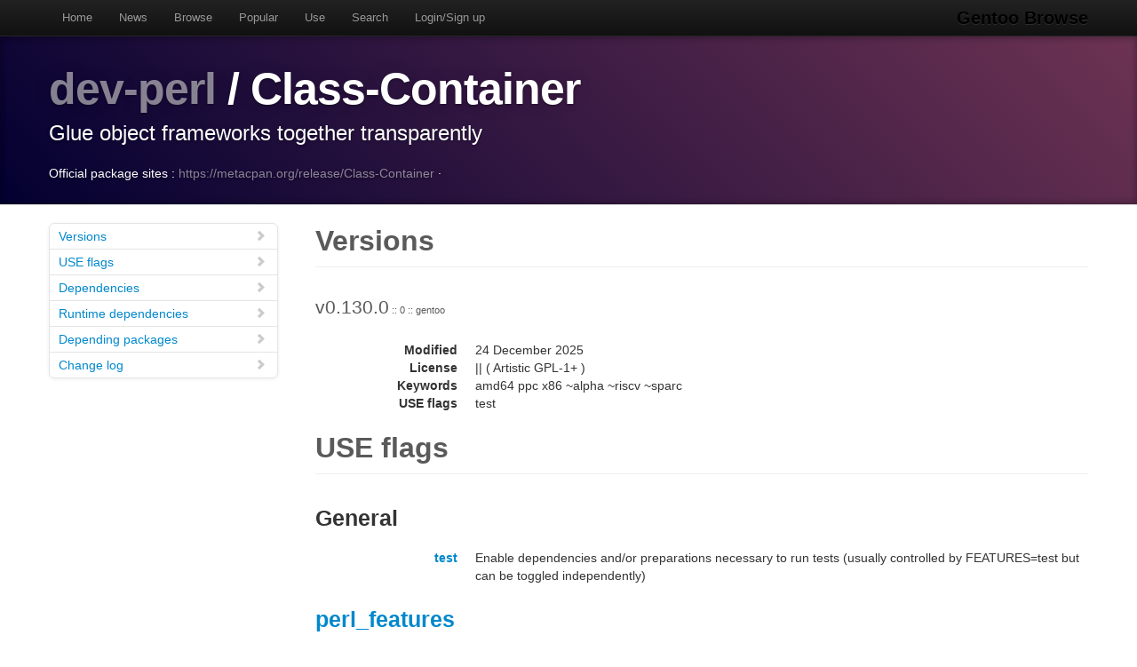

--- FILE ---
content_type: text/html
request_url: https://gentoobrowse.randomdan.homeip.net/packages/dev-perl/Class-Container
body_size: 4437
content:
<!DOCTYPE html>
<html lang="en"><head><meta charset="utf-8"><meta name="viewport" content="width=device-width, initial-scale=1"><link rel="shortcut icon" href="/img/glogo-small.png" type="image/png"><link rel="start" href="/"><link rel="search" href="/search"><link href="https://cdnjs.cloudflare.com/ajax/libs/twitter-bootstrap/2.3.2/css/bootstrap.min.css" rel="stylesheet" media="screen"><link href="https://cdnjs.cloudflare.com/ajax/libs/twitter-bootstrap/2.3.2/css/bootstrap-responsive.min.css" rel="stylesheet" media="screen"><link href="/css/general.css" rel="stylesheet" media="screen"><title>dev-perl/Class-Container Package Details · Gentoo Browse</title><meta name="description" content="Gentoo Linux package details for dev-perl/Class-Container: "></head><body data-spy="scroll" data-target=".bs-docs-sidebar"><nav class="navbar navbar-inverse navbar-fixed-top"><div class="navbar-inner"><div class="container"><button type="button" class="btn btn-navbar" data-toggle="collapse" data-target=".nav-collapse"><span class="icon-bar"> </span><span class="icon-bar"> </span><span class="icon-bar"> </span></button><a class="brand" href="/">Gentoo Browse</a><div class="nav-collapse collapse"><ul class="nav"><li><a accesskey="h" href="/">Home</a></li><li><a accesskey="n" href="/news">News</a></li><li><a accesskey="b" href="/packages">Browse</a></li><li><a accesskey="o" href="/packages/popular">Popular</a></li><li><a accesskey="u" href="/use">Use</a></li><li><a accesskey="s" href="#search" data-keyboard="true" data-toggle="modal" rel="nofollow">Search</a></li><li><a accesskey="l" href="#login" data-keyboard="true" data-toggle="modal" rel="nofollow">Login/Sign up</a></li></ul></div></div></div></nav><header class="jumbotron subhead"><div class="container"><h1><a href="/packages/dev-perl" title="Other packages in the dev-perl category">dev-perl</a>
			/
			Class-Container</h1><p class="lead">Glue object frameworks together transparently</p><div>
				Official package sites :
				<a target="_blank" href="https://metacpan.org/release/Class-Container">https://metacpan.org/release/Class-Container</a>
					·
				</div></div></header><div class="container"><article class="row"><div class="span3 bs-docs-sidebar"><ul class="nav nav-list bs-docs-sidenav"><li><a href="#versions"><i class="icon-chevron-right"> </i>Versions</a></li><li><a href="#uses"><i class="icon-chevron-right"> </i>USE flags</a></li><li><a href="#deps"><i class="icon-chevron-right"> </i>Dependencies</a></li><li><a href="#rdeps"><i class="icon-chevron-right"> </i>Runtime dependencies</a></li><li><a href="#depees"><i class="icon-chevron-right"> </i>Depending packages</a></li><li><a href="#changelog"><i class="icon-chevron-right"> </i>Change log</a></li></ul></div><div class="span9"><section id="versions"><h2 class="page-header">Versions</h2><p class="lead">
					v0.130.0<span class="ebuild-minor">
					:: 0
					:: gentoo</span></p><dl class="dl-horizontal"><dt>Modified</dt><dd><time datetime="">24 December 2025</time></dd> <dt>License</dt><dd>|| ( Artistic GPL-1+ )</dd><dt>Keywords</dt><dd>amd64 ppc x86 ~alpha ~riscv ~sparc </dd><dt>USE flags</dt><dd>test </dd></dl></section><section id="uses"><h2 class="page-header">USE flags</h2><h3>General</h3><dl class="dl-horizontal"><dt><a href="/use/test">test</a></dt><dd>Enable dependencies and/or preparations necessary to run tests (usually controlled by FEATURES=test but can be toggled independently)</dd></dl><h3><a href="/usegroup/perl_features">perl_features</a></h3><dl class="dl-horizontal"><dt>debug</dt><dd>PERL_FEATURES setting enabling internal debug support in Perl</dd><dt>ithreads</dt><dd>PERL_FEATURES setting enabling interpreter level threads, has some compatibility problems</dd><dt>quadmath</dt><dd>PERL_FEATURES setting enabling 128bit floating point arithmetic via libquadmath</dd></dl></section><section id="deps"><h2 class="page-header">Dependencies</h2><p><a href="/packages/dev-lang" title="The dev-lang category contains various programming language implementations and related tools.">dev-lang</a>
			/
			<a href="/packages/dev-lang/perl" title="Larry Wall's Practical Extraction and Report Language">perl</a>
			:
			Larry Wall's Practical Extraction and Report Language</p><p><a href="/packages/dev-perl" title="The dev-perl category contains libraries and utilities relevant to the Perl programming language.">dev-perl</a>
			/
			<a href="/packages/dev-perl/Module-Build" title="Build and install Perl modules">Module-Build</a>
			:
			Build and install Perl modules</p></section><section id="rdeps"><h2 class="page-header">Runtime Dependencies</h2><p><a href="/packages/dev-lang" title="The dev-lang category contains various programming language implementations and related tools.">dev-lang</a>
			/
			<a href="/packages/dev-lang/perl" title="Larry Wall's Practical Extraction and Report Language">perl</a>
			:
			Larry Wall's Practical Extraction and Report Language</p><p><a href="/packages/dev-perl" title="The dev-perl category contains libraries and utilities relevant to the Perl programming language.">dev-perl</a>
			/
			<a href="/packages/dev-perl/Params-Validate" title="Flexible system for validation of method/function call parameters">Params-Validate</a>
			:
			Flexible system for validation of method/function call parameters</p><p><a href="/packages/virtual" title="The virtual category contains packages which satisfy virtual dependencies.">virtual</a>
			/
			<a href="/packages/virtual/perl-Carp" title="Virtual for Carp">perl-Carp</a>
			:
			Virtual for Carp</p><p><a href="/packages/virtual" title="The virtual category contains packages which satisfy virtual dependencies.">virtual</a>
			/
			<a href="/packages/virtual/perl-Scalar-List-Utils" title="Virtual for Scalar::Util and List::Util, also distributed as Scalar::List::Utils">perl-Scalar-List-Utils</a>
			:
			Virtual for Scalar::Util and List::Util, also distributed as Scalar::List::Utils</p></section><section id="depees"><h2 class="page-header">Depending packages</h2><p><a href="/packages/dev-perl" title="The dev-perl category contains libraries and utilities relevant to the Perl programming language.">dev-perl</a>
			/
			<a href="/packages/dev-perl/HTML-Mason" title="A HTML development and delivery Perl Module">HTML-Mason</a>
			:
			A HTML development and delivery Perl Module</p></section><section id="changelog"><h2 class="page-header">Change logs</h2><dl class="dl-horizontal"><dt><time datetime="2025-09-02T17:19:36">02 September 2025</time></dt><dd><a href="
									mailto:repomirrorci@gentoo.org">Repository mirror &amp; CI</a><span class="repo"> · gentoo</span><br>Merge updates from master</dd><dt><time datetime="2025-09-02T16:20:20">02 September 2025</time></dt><dd><a href="
									mailto:arthurzam@gentoo.org">Arthur Zamarin</a><span class="repo"> · gentoo</span><br>*/*: destable sparc<br>Result of running the command:
 grep --include="*.ebuild" -r . -e 'KEYWORDS=.*[" ]sparc' -l | xargs ekeyword ~sparc

Signed-off-by: Arthur Zamarin &lt;arthurzam@gentoo.org&gt;</dd><dt><time datetime="2024-09-12T18:49:01">12 September 2024</time></dt><dd><a href="
									mailto:repomirrorci@gentoo.org">Repository mirror &amp; CI</a><span class="repo"> · gentoo</span><br>Merge updates from master</dd><dt><time datetime="2024-09-07T15:44:22">07 September 2024</time></dt><dd><a href="
									mailto:arthurzam@gentoo.org">Arthur Zamarin</a><span class="repo"> · gentoo</span><br>*/*: unkeyword ~ia64<br>Change was created by running the following command::

    ekeyword ^ia64 */*/*.ebuild

Signed-off-by: Arthur Zamarin &lt;arthurzam@gentoo.org&gt;</dd><dt><time datetime="2022-11-23T14:16:55">23 November 2022</time></dt><dd><a href="
									mailto:repomirrorci@gentoo.org">Repository mirror &amp; CI</a><span class="repo"> · gentoo</span><br>Merge updates from master</dd><dt><time datetime="2022-10-29T11:07:09">29 October 2022</time></dt><dd><a href="
									mailto:guyu2876@gmail.com">Yu Gu</a><span class="repo"> · gentoo</span><br>dev-perl/Class-Container: Keyword 0.130.0 riscv, #878483<br>Signed-off-by: Yu Gu &lt;guyu2876@gmail.com&gt;
Signed-off-by: Jakov Smolić &lt;jsmolic@gentoo.org&gt;</dd><dt><time datetime="2020-10-04T05:05:26">04 October 2020</time></dt><dd><a href="
									mailto:repomirrorci@gentoo.org">Repository mirror &amp; CI</a><span class="repo"> · gentoo</span><br>Merge updates from master</dd><dt><time datetime="2020-10-04T04:58:24">04 October 2020</time></dt><dd><a href="
									mailto:kentnl@gentoo.org">Kent Fredric</a><span class="repo"> · gentoo</span><br>dev-perl/Class-Container: Cleanup old 0.120.0-r2<br>Package-Manager: Portage-3.0.8, Repoman-3.0.1
Signed-off-by: Kent Fredric &lt;kentnl@gentoo.org&gt;</dd><dt><time datetime="2020-08-31T14:35:10">31 August 2020</time></dt><dd><a href="
									mailto:repomirrorci@gentoo.org">Repository mirror &amp; CI</a><span class="repo"> · gentoo</span><br>Merge updates from master</dd><dt><time datetime="2020-08-31T13:50:08">31 August 2020</time></dt><dd><a href="
									mailto:sam@gentoo.org">Sam James</a><span class="repo"> · gentoo</span><br>dev-perl/Class-Container: Stabilize 0.130.0 ppc, #738212<br>Signed-off-by: Sam James &lt;sam@gentoo.org&gt;</dd><dt><time datetime="2020-08-24T19:35:12">24 August 2020</time></dt><dd><a href="
									mailto:repomirrorci@gentoo.org">Repository mirror &amp; CI</a><span class="repo"> · gentoo</span><br>Merge updates from master</dd><dt><time datetime="2020-08-24T18:41:14">24 August 2020</time></dt><dd><a href="
									mailto:sam@gentoo.org">Sam James</a><span class="repo"> · gentoo</span><br>dev-perl/Class-Container: Stabilize 0.130.0 amd64, #738212<br>Signed-off-by: Sam James &lt;sam@gentoo.org&gt;</dd><dt><time datetime="2020-08-24T00:35:10">24 August 2020</time></dt><dd><a href="
									mailto:repomirrorci@gentoo.org">Repository mirror &amp; CI</a><span class="repo"> · gentoo</span><br>Merge updates from master</dd><dt><time datetime="2020-08-23T23:33:35">23 August 2020</time></dt><dd><a href="
									mailto:sam@gentoo.org">Sam James</a><span class="repo"> · gentoo</span><br>dev-perl/Class-Container: Stabilize 0.130.0 x86, #738212<br>Signed-off-by: Sam James &lt;sam@gentoo.org&gt;</dd><dt><time datetime="2020-08-21T19:40:07">21 August 2020</time></dt><dd><a href="
									mailto:repomirrorci@gentoo.org">Repository mirror &amp; CI</a><span class="repo"> · gentoo</span><br>Merge updates from master</dd><dt><time datetime="2020-08-21T18:24:51">21 August 2020</time></dt><dd><a href="
									mailto:eike@sf-mail.de">Rolf Eike Beer</a><span class="repo"> · gentoo</span><br>dev-perl/Class-Container: stable 0.130.0 for sparc, bug #738212<br>Package-Manager: Portage-2.3.103, Repoman-2.3.23
RepoMan-Options: --include-arches="sparc"
Signed-off-by: Rolf Eike Beer &lt;eike@sf-mail.de&gt;
Signed-off-by: Sergei Trofimovich &lt;slyfox@gentoo.org&gt;</dd><dt><time datetime="2020-06-18T12:35:22">18 June 2020</time></dt><dd><a href="
									mailto:repomirrorci@gentoo.org">Repository mirror &amp; CI</a><span class="repo"> · gentoo</span><br>Merge updates from master</dd><dt><time datetime="2020-06-18T12:12:04">18 June 2020</time></dt><dd><a href="
									mailto:kentnl@gentoo.org">Kent Fredric</a><span class="repo"> · gentoo</span><br>dev-perl/Class-Container: Bump to version 0.130.0<br>- EAPI7
- Strip author tests

Upstream:
- Fix failure for dot-in-inc in perl 5.26+
- Packaging overhaul

Package-Manager: Portage-2.3.100, Repoman-2.3.22
Signed-off-by: Kent Fredric &lt;kentnl@gentoo.org&gt;</dd><dt><time datetime="2020-04-03T20:08:45">03 April 2020</time></dt><dd><a href="
									mailto:repomirrorci@gentoo.org">Repository mirror &amp; CI</a><span class="repo"> · gentoo</span><br>Merge updates from master</dd><dt><time datetime="2020-03-30T17:13:23">30 March 2020</time></dt><dd><a href="
									mailto:mattst88@gentoo.org">Matt Turner</a><span class="repo"> · gentoo</span><br>*/*: Drop stable ia64 keywords<br>Signed-off-by: Matt Turner &lt;mattst88@gentoo.org&gt;</dd><dt><time datetime="2020-02-11T17:48:59">11 February 2020</time></dt><dd><a href="
									mailto:repomirrorci@gentoo.org">Repository mirror &amp; CI</a><span class="repo"> · gentoo</span><br>Merge updates from master</dd><dt><time datetime="2020-02-11T17:05:13">11 February 2020</time></dt><dd><a href="
									mailto:mgorny@gentoo.org">Michał Górny</a><span class="repo"> · gentoo</span><br>*/*: Bump copyright on files touched this year<br>Update the copyright notice on all files that were touched since
January 1st but did not have the notice updated.

Signed-off-by: Michał Górny &lt;mgorny@gentoo.org&gt;</dd><dt><time datetime="2020-01-26T00:28:29">26 January 2020</time></dt><dd><a href="
									mailto:repomirrorci@gentoo.org">Repository mirror &amp; CI</a><span class="repo"> · gentoo</span><br>Merge updates from master</dd><dt><time datetime="2020-01-26T00:18:19">26 January 2020</time></dt><dd><a href="
									mailto:mattst88@gentoo.org">Matt Turner</a><span class="repo"> · gentoo</span><br>*/*: Drop stable alpha keywords<br>Signed-off-by: Matt Turner &lt;mattst88@gentoo.org&gt;</dd><dt><time datetime="2018-04-16T19:18:29">16 April 2018</time></dt><dd><a href="
									mailto:kentnl@gentoo.org">Kent Fredric</a><span class="repo"> · gentoo</span><br>dev-perl/Class-Container: Cleanup old<br>Package-Manager: Portage-2.3.24, Repoman-2.3.6</dd><dt><time datetime="2018-04-08T15:44:52">08 April 2018</time></dt><dd><a href="
									mailto:slyfox@gentoo.org">Sergei Trofimovich</a><span class="repo"> · gentoo</span><br>dev-perl/Class-Container: stable 0.120.0-r2 for ia64, bug #652522<br>Package-Manager: Portage-2.3.28, Repoman-2.3.9
RepoMan-Options: --include-arches="ia64"</dd><dt><time datetime="2018-04-07T04:00:12">07 April 2018</time></dt><dd><a href="
									mailto:mattst88@gentoo.org">Matt Turner</a><span class="repo"> · gentoo</span><br>dev-perl/Class-Container-0.120.0-r2: ppc stable, bug 652522</dd><dt><time datetime="2018-04-05T20:12:51">05 April 2018</time></dt><dd><a href="
									mailto:eike@sf-mail.de">Rolf Eike Beer</a><span class="repo"> · gentoo</span><br>dev-perl/Class-Container: stable 0.120.0-r2 for sparc<br>Bug: https://bugs.gentoo.org/652522
Package-Manager: Portage-2.3.24, Repoman-2.3.6
RepoMan-Options: --include-arches="sparc"</dd><dt><time datetime="2018-04-05T18:05:47">05 April 2018</time></dt><dd><a href="
									mailto:whissi@gentoo.org">Thomas Deutschmann</a><span class="repo"> · gentoo</span><br>dev-perl/Class-Container: x86 stable (bug #652522)<br>Package-Manager: Portage-2.3.28, Repoman-2.3.9</dd><dt><time datetime="2018-04-05T16:09:56">05 April 2018</time></dt><dd><a href="
									mailto:klausman@gentoo.org">Tobias Klausmann</a><span class="repo"> · gentoo</span><br>dev-perl/Class-Container-0.120.0-r2: alpha stable<br>Gentoo-Bug: http://bugs.gentoo.org/652522</dd><dt><time datetime="2018-04-05T13:58:26">05 April 2018</time></dt><dd><a href="
									mailto:bman@gentoo.org">Aaron Bauman</a><span class="repo"> · gentoo</span><br>dev-perl/Class-Container: amd64 stable<br>Bug: https://bugs.gentoo.org/652522
Package-Manager: Portage-2.3.28, Repoman-2.3.9</dd><dt><time datetime="2017-10-17T20:45:44">17 October 2017</time></dt><dd><a href="
									mailto:kentnl@gentoo.org">Kent Fredric</a><span class="repo"> · gentoo</span><br>dev-perl/Class-Container: EAPI6 + Tests<br>- EAPI6
- Enable tests
- Fix tests broken by '.' in @INC
- Fix DESCRIPTION

Package-Manager: Portage-2.3.8, Repoman-2.3.3</dd><dt><time datetime="2017-02-28T19:47:27">28 February 2017</time></dt><dd><a href="
									mailto:robbat2@gentoo.org">Robin H. Johnson</a><span class="repo"> · gentoo</span><br>Drop $Id$ per council decision in bug #611234.<br>Signed-off-by: Robin H. Johnson &lt;robbat2@gentoo.org&gt;</dd><dt><time datetime="2015-08-08T20:49:04">08 August 2015</time></dt><dd><a href="
									mailto:robbat2@gentoo.org">Robin H. Johnson</a><span class="repo"> · gentoo</span><br>proj/gentoo: Initial commit<br>This commit represents a new era for Gentoo:
Storing the gentoo-x86 tree in Git, as converted from CVS.

This commit is the start of the NEW history.
Any historical data is intended to be grafted onto this point.

Creation process:
1. Take final CVS checkout snapshot
2. Remove ALL ChangeLog* files
3. Transform all Manifests to thin
4. Remove empty Manifests
5. Convert all stale $Header$/$Id$ CVS keywords to non-expanded Git $Id$
5.1. Do not touch files with -kb/-ko keyword flags.

Signed-off-by: Robin H. Johnson &lt;robbat2@gentoo.org&gt;
X-Thanks: Alec Warner &lt;antarus@gentoo.org&gt; - did the GSoC 2006 migration tests
X-Thanks: Robin H. Johnson &lt;robbat2@gentoo.org&gt; - infra guy, herding this project
X-Thanks: Nguyen Thai Ngoc Duy &lt;pclouds@gentoo.org&gt; - Former Gentoo developer, wrote Git features for the migration
X-Thanks: Brian Harring &lt;ferringb@gentoo.org&gt; - wrote much python to improve cvs2svn
X-Thanks: Rich Freeman &lt;rich0@gentoo.org&gt; - validation scripts
X-Thanks: Patrick Lauer &lt;patrick@gentoo.org&gt; - Gentoo dev, running new 2014 work in migration
X-Thanks: Michał Górny &lt;mgorny@gentoo.org&gt; - scripts, QA, nagging
X-Thanks: All of other Gentoo developers - many ideas and lots of paint on the bikeshed</dd></dl></section></div></article></div><footer class="footer"><div class="container"><p>Gentoo Browse is not an official Gentoo website. The name "Gentoo" and the "g" logo are trademarks of the Gentoo Foundation, Inc.</p><p>Many thanks to the people behind the tech powering Gentoo Browse.</p><ul class="footer-links"><li class="muted">·</li><li><a href="http://www.gentoo.org/">Gentoo</a></li><li class="muted">·</li><li><a href="http://www.postgresql.org/">PostgreSQL</a></li><li class="muted">·</li><li><a href="http://httpd.apache.org/">Apache</a></li><li class="muted">·</li><li><a href="http://www.fastcgi.com/drupal/">FastCGI</a></li><li class="muted">·</li><li><a href="http://www.w3.org/TR/xslt/">XSLT</a></li><li class="muted">·</li><li><a href="http://www.boost.org/">Boost</a></li><li class="muted">·</li><li><a href="https://zeroc.com/products/ice">ZeroC Ice</a></li><li class="muted">·</li><li><a href="http://twitter.github.com/bootstrap/index.html">Bootstrap</a></li><li class="muted">·</li><li><a href="http://icespider.randomdan.homeip.net/">IceSpider</a></li><li class="muted">·</li></ul></div></footer><form tabindex="-1" class="modal hide fade" id="search" action="/search" method="get"><div class="modal-header"><h3>Site search</h3></div><div class="modal-body"><input type="search" name="criteria" placeholder="Search criteria" required="required" value=""><p>Searches package names, descriptions, news, bug summaries and use flags.</p></div><div class="modal-footer"><input type="button" value="Cancel" class="btn" onclick="$('#search').modal('hide'); return false;"><input type="submit" class="btn btn-primary" value="Search"></div></form><form tabindex="-1" class="modal hide fade" id="login" action="/user/login" method="post"><div class="modal-header"><h3>Login</h3></div><div class="modal-body"><input type="text" name="username" placeholder="Username" required="required"><input type="password" name="password" placeholder="Password" required="required"><p><a href="/user/signup">Sign up</a></p></div><div class="modal-footer"><input type="button" value="Cancel" class="btn" onclick="$('#login').modal('hide'); return false;"><input type="submit" class="btn btn-primary" value="Login"></div></form><script src="https://code.jquery.com/jquery-latest.min.js"></script><script src="https://cdnjs.cloudflare.com/ajax/libs/twitter-bootstrap/2.3.2/js/bootstrap.min.js"></script><script src="/js/js.js"></script><script async="async" src="https://www.googletagmanager.com/gtag/js?id=G-0JDJB4S82Q"></script><script src="/js/googletracking.js"></script></body></html>
